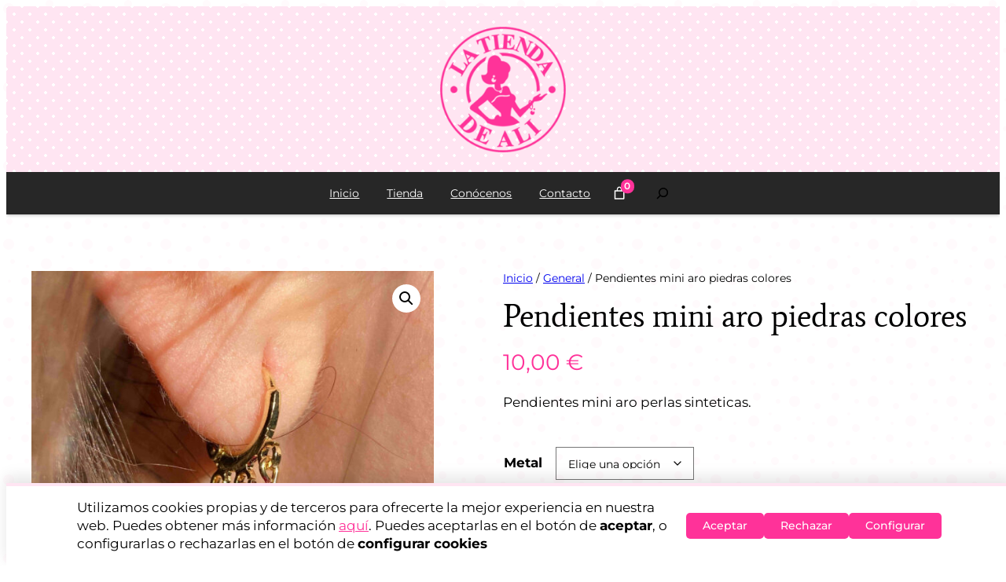

--- FILE ---
content_type: text/css
request_url: https://www.latiendadeali.com/wp-content/plugins/sci-latiendadeali/assets/css/style.css?ver=1.0.0
body_size: 3967
content:
/*!
Author: Victor Casado
Author URI: https://github.com/maeseoki/
Description: Tema hijo de Sentido Común BlockTheme
Requires at least: 6.1
Tested up to: 6.1
Requires PHP: 7.4
Version: 0.1
License: GNU General Public License v2 or later
License URI: http://www.gnu.org/licenses/gpl-2.0.html

Sentido Común BlockTheme Child, (C) 2023 sentidocomun.es
Sentido Común BlockTheme is distributed under the terms of the GNU GPL.
*//*!
 -- ¡ATENCIÓN! --
 NO cambiar estilos en este archivo style.css. Es el resultado de la compilación de style.scss y por lo tanto
 los estilos añadidos a este archivo serán sobreescritos en la siguiente versión.
 Para añadir CSS plano de forma segura, 
*/@view-transition{navigation:auto}::selection{color:#000;background:var(--wp--preset--color--secondary)}body{background-image:url("data:image/svg+xml,%3Csvg width='100' height='100' viewBox='0 0 100 100' xmlns='http://www.w3.org/2000/svg'%3E%3Cpath d='M11 18c3.866 0 7-3.134 7-7s-3.134-7-7-7-7 3.134-7 7 3.134 7 7 7zm48 25c3.866 0 7-3.134 7-7s-3.134-7-7-7-7 3.134-7 7 3.134 7 7 7zm-43-7c1.657 0 3-1.343 3-3s-1.343-3-3-3-3 1.343-3 3 1.343 3 3 3zm63 31c1.657 0 3-1.343 3-3s-1.343-3-3-3-3 1.343-3 3 1.343 3 3 3zM34 90c1.657 0 3-1.343 3-3s-1.343-3-3-3-3 1.343-3 3 1.343 3 3 3zm56-76c1.657 0 3-1.343 3-3s-1.343-3-3-3-3 1.343-3 3 1.343 3 3 3zM12 86c2.21 0 4-1.79 4-4s-1.79-4-4-4-4 1.79-4 4 1.79 4 4 4zm28-65c2.21 0 4-1.79 4-4s-1.79-4-4-4-4 1.79-4 4 1.79 4 4 4zm23-11c2.76 0 5-2.24 5-5s-2.24-5-5-5-5 2.24-5 5 2.24 5 5 5zm-6 60c2.21 0 4-1.79 4-4s-1.79-4-4-4-4 1.79-4 4 1.79 4 4 4zm29 22c2.76 0 5-2.24 5-5s-2.24-5-5-5-5 2.24-5 5 2.24 5 5 5zM32 63c2.76 0 5-2.24 5-5s-2.24-5-5-5-5 2.24-5 5 2.24 5 5 5zm57-13c2.76 0 5-2.24 5-5s-2.24-5-5-5-5 2.24-5 5 2.24 5 5 5zm-9-21c1.105 0 2-.895 2-2s-.895-2-2-2-2 .895-2 2 .895 2 2 2zM60 91c1.105 0 2-.895 2-2s-.895-2-2-2-2 .895-2 2 .895 2 2 2zM35 41c1.105 0 2-.895 2-2s-.895-2-2-2-2 .895-2 2 .895 2 2 2zM12 60c1.105 0 2-.895 2-2s-.895-2-2-2-2 .895-2 2 .895 2 2 2z' fill='%23ffe5f2' fill-opacity='0.21' fill-rule='evenodd'/%3E%3C/svg%3E")}body .wp-site-blocks{overflow-x:hidden}.wp-site-blocks>main{margin-top:0}.wp-site-blocks>main+footer{margin-top:0}.boton-menu a,a.wp-block-button__link{display:inline-block}.boton-menu a{background-color:rgba(0,0,0,0)}.boton-menu a:hover{background-color:rgba(0,0,0,0)}@media only screen and (min-width: 768px){.boton-menu a{background-color:var(--wp--preset--color--primary)}}header.wp-block-template-part{box-shadow:0 1px 4px rgba(0,0,0,.25);z-index:1000;position:relative}header.wp-block-template-part .precabecera{padding-top:clamp(.75rem,2vw,2rem);padding-bottom:clamp(.5rem,2vw,2rem);background-image:radial-gradient(#FFFFFF 2px, transparent 2px),radial-gradient(#FFFFFF 2px, transparent 2px);background-size:20px 20px;background-position:0 0,10px 10px;background-color:#ffe5f2}header.wp-block-template-part .precabecera .wp-block-site-logo{width:80px}@media only screen and (min-width: 600px){header.wp-block-template-part .precabecera .wp-block-site-logo{width:100px}}@media only screen and (min-width: 992px){header.wp-block-template-part .precabecera .wp-block-site-logo{width:125px}}@media only screen and (min-width: 1200px){header.wp-block-template-part .precabecera .wp-block-site-logo{width:160px}}header.wp-block-template-part .precabecera .wp-block-site-logo img{width:100%}header.wp-block-template-part .precabecera .wp-block-site-logo:hover{transform:rotateY(360deg);transition:all 1s ease-in-out;transition-delay:5s}header.wp-block-template-part .cabecera{gap:1.5rem;position:relative;z-index:1}header.wp-block-template-part .cabecera__derecha{align-self:stretch;position:relative}header.wp-block-template-part .cabecera__derecha .wc-block-mini-cart__button:is(:hover,:focus-visible) .wc-block-mini-cart__icon{color:var(--wp--preset--color--primary)}header.wp-block-template-part .cabecera__derecha .wc-block-mini-cart__icon{width:1.75em;height:1.75em}header.wp-block-template-part .cabecera__derecha .wc-block-mini-cart__badge{background-color:var(--wp--preset--color--primary);color:#fff}header.wp-block-template-part .cabecera__derecha .wc-block-mini-cart__badge:empty{opacity:1}header.wp-block-template-part .cabecera__derecha .wc-block-mini-cart__badge:empty::before{content:"0"}header.wp-block-template-part .cabecera__derecha .wp-block-search{align-self:stretch;display:flex;align-items:stretch}header.wp-block-template-part .cabecera__derecha .wp-block-search__input{position:absolute;top:calc(100% + 1rem);right:0;border-radius:0}header.wp-block-template-part .cabecera__derecha .wp-block-search__input:focus-visible{outline:2px solid var(--wp--preset--color--primary)}header.wp-block-template-part .cabecera__derecha .wp-block-search__button{background-color:rgba(0,0,0,0);align-items:center;padding:.75em 1.25em;border-radius:0;transition:all .2s ease-out}@media only screen and (min-width: 768px){header.wp-block-template-part .cabecera__derecha .wp-block-search__button{padding:.75em 1.75em}}header.wp-block-template-part .cabecera__derecha .wp-block-search__button:is(:hover,:focus-visible){background-color:var(--wp--preset--color--primary);color:#fff}header.wp-block-template-part .cabecera>.wp-block-navigation{--ancho-hamburguesa: 28px;align-self:stretch}header.wp-block-template-part .cabecera>.wp-block-navigation .wp-block-navigation__responsive-container{padding:1rem}@media only screen and (min-width: 768px){header.wp-block-template-part .cabecera>.wp-block-navigation .wp-block-navigation__responsive-container{padding:0;height:100%}}header.wp-block-template-part .cabecera>.wp-block-navigation .wp-block-navigation__responsive-container.is-menu-open{justify-content:center;background-color:rgba(255,50,153,.8);color:#fff;backdrop-filter:blur(8px)}header.wp-block-template-part .cabecera>.wp-block-navigation .wp-block-navigation__responsive-container-content{padding-top:0}@media only screen and (min-width: 768px){header.wp-block-template-part .cabecera>.wp-block-navigation .wp-block-navigation__responsive-container-content{height:100%}}header.wp-block-template-part .cabecera>.wp-block-navigation .wp-block-navigation__responsive-container-open{margin:8px 0}header.wp-block-template-part .cabecera>.wp-block-navigation .wp-block-navigation__responsive-close{max-width:100%;height:100%}header.wp-block-template-part .cabecera>.wp-block-navigation .wp-block-navigation__responsive-dialog{padding:1rem;height:100%;display:flex;justify-content:center;align-items:center;margin:0}@media only screen and (min-width: 768px){header.wp-block-template-part .cabecera>.wp-block-navigation .wp-block-navigation__responsive-dialog{padding:0}}header.wp-block-template-part .cabecera>.wp-block-navigation ul{width:100%;max-width:480px;align-items:center !important;text-align:center;gap:2rem !important;font-size:1.25rem;white-space:nowrap}header.wp-block-template-part .cabecera>.wp-block-navigation ul ul{font-size:.875rem}@media only screen and (min-width: 768px){header.wp-block-template-part .cabecera>.wp-block-navigation ul{width:unset;height:100%;max-width:unset;gap:0 !important;font-size:var(--wp--preset--font-size--small);align-items:stretch !important}header.wp-block-template-part .cabecera>.wp-block-navigation ul>li{align-items:stretch !important}header.wp-block-template-part .cabecera>.wp-block-navigation ul>li.current-menu-item>a{background-color:var(--wp--preset--color--tertiary) !important;color:#fff !important}header.wp-block-template-part .cabecera>.wp-block-navigation ul>li>a{padding:1.25em 1.25em;display:flex;justify-content:center;align-items:center;transition:all .2s ease-out}header.wp-block-template-part .cabecera>.wp-block-navigation ul>li>a:is(:hover,:focus-visible){background-color:var(--wp--preset--color--primary);color:#fff}header.wp-block-template-part .cabecera>.wp-block-navigation ul ul{font-size:inherit;font-weight:inherit}}header.wp-block-template-part .cabecera>.wp-block-navigation ul li{flex-direction:column;align-items:center !important}@media only screen and (min-width: 768px){header.wp-block-template-part .cabecera>.wp-block-navigation ul li{flex-direction:row;align-items:flex-end !important}}header.wp-block-template-part .cabecera>.wp-block-navigation ul li ul{gap:.75rem !important;padding:0 !important;margin-top:.75rem !important;font-weight:200}@media only screen and (min-width: 768px){header.wp-block-template-part .cabecera>.wp-block-navigation ul li ul{gap:0 !important;padding:1rem 1.5rem !important;right:unset !important;left:50% !important;transform:translateX(-50%);margin-top:0 !important;font-weight:unset;border-radius:8px;top:calc(100% + 1rem);background-color:var(--wp--preset--color--base);border:0;filter:drop-shadow(0 0 2px rgba(0, 0, 0, 0.5))}header.wp-block-template-part .cabecera>.wp-block-navigation ul li ul::before{content:"";position:absolute;top:-1rem;width:100%;height:1rem}header.wp-block-template-part .cabecera>.wp-block-navigation ul li ul::after{content:"";position:absolute;bottom:100%;left:50%;transform:translateX(-50%);border-left:8px solid rgba(0,0,0,0);border-right:8px solid rgba(0,0,0,0);border-bottom:8px solid var(--wp--preset--color--base)}}header.wp-block-template-part .cabecera>.wp-block-navigation .wp-block-navigation__responsive-container-open svg{width:var(--ancho-hamburguesa);height:var(--ancho-hamburguesa)}header.wp-block-template-part .cabecera>.wp-block-navigation .wp-block-navigation__responsive-container:not(.hidden-by-default):not(.is-menu-open){display:none}@media only screen and (min-width: 768px){header.wp-block-template-part .cabecera>.wp-block-navigation .wp-block-navigation__responsive-container:not(.hidden-by-default):not(.is-menu-open){display:block}}header.wp-block-template-part .cabecera>.wp-block-navigation .wp-block-navigation__responsive-container-open:not(.always-shown){display:flex}@media only screen and (min-width: 768px){header.wp-block-template-part .cabecera>.wp-block-navigation .wp-block-navigation__responsive-container-open:not(.always-shown){display:none}}footer.wp-block-template-part .contenedor-pie{position:relative;z-index:1;margin-top:calc(min(7.5vw,40px) + var(--wp--preset--spacing--50));padding-top:calc(min(22.5vw,120px) + 2rem) !important}footer.wp-block-template-part .contenedor-pie::before{content:"";position:absolute;top:0;left:50%;width:min(30%,160px);aspect-ratio:1/1;background-color:#eaeaea;background-image:url("../imgs/la-tienda-de-ali-logo.png");background-repeat:no-repeat;background-size:75%;background-position:center;border-radius:200px;transform:translate(-50%, -25%);pointer-events:none}footer.wp-block-template-part .pie{position:relative;z-index:1;text-align:center;gap:3rem}footer.wp-block-template-part .pie .wp-block-navigation{font-size:inherit;align-items:center;gap:.5rem}footer.wp-block-template-part .pie a:hover,footer.wp-block-template-part .pie a:focus-visible{color:var(--wp--preset--color--primary)}@media only screen and (min-width: 768px){footer.wp-block-template-part .pie{display:grid;grid-template-columns:repeat(3, minmax(0, 1fr));gap:3rem 4rem;align-items:flex-start;text-align:left}footer.wp-block-template-part .pie .wp-block-navigation,footer.wp-block-template-part .pie .wp-block-group.is-vertical{align-items:flex-start;font-size:var(--wp--preset--font-size--small)}}footer.wp-block-template-part .pie-creditos a{display:inline-block}.portada__rotacion{position:relative}.portada__rotacion .glide__slide{min-height:230px;height:33vw;max-height:460px;margin-top:0 !important}.portada__rotacion .glide__slide--active .wp-block-cover__image-background{transform:scale(1.05)}.portada__rotacion .glide__slide .wp-block-cover__image-background{transition:all 3s ease-out}.portada__rotacion .glide__slide .wp-block-cover__inner-container{position:unset;z-index:10}.portada__rotacion .glide__slide .wp-block-cover__inner-container .wp-block-heading{max-width:600px}.portada__rotacion .glide__slide .wp-block-cover__inner-container .wp-block-heading a{transition:all .3s ease-out}.portada__rotacion .glide__slide .wp-block-cover__inner-container .wp-block-heading a::before{content:"";position:absolute;top:0;left:0;width:100%;height:100%}.portada__rotacion .glide__slide .wp-block-cover__inner-container .wp-block-heading a:is(:hover,:focus-visible){font-size:1.1em}.portada__rotacion .glide__arrows{display:none}@media only screen and (min-width: 992px){.portada__rotacion .glide__arrows{display:block}}.portada__rotacion .glide__bullets{--tamano-bullet: 11px;position:absolute;bottom:1rem;left:0;width:100%;padding:0 max(var(--wp--style--root--padding-left),(100% - var(--wp--style--global--content-size))/2);transform:unset;display:flex;justify-content:center;gap:calc(var(--tamano-bullet)*.75)}.portada__rotacion .glide__bullets .glide__bullet{width:var(--tamano-bullet);height:var(--tamano-bullet);margin:0;border:0;background-color:rgba(255,255,255,.65);box-shadow:unset}.portada__rotacion .glide__bullets .glide__bullet:hover{border:0;background-color:rgba(255,255,255,.9)}.portada__rotacion .glide__bullets .glide__bullet--active{background-color:#fff}@media only screen and (min-width: 992px){.portada__rotacion .glide__bullets{bottom:2rem}}@keyframes aparecer_desde_abajo{0%{opacity:0;transform:translateY(12px)}20%{opacity:0;transform:translateY(12px)}100%{opacity:1;transform:translateY(0)}}.portada-titulo{width:100%;padding:.5em 1.5em;background-image:radial-gradient(#FFFFFF 2px, transparent 2px),radial-gradient(#FFFFFF 2px, transparent 2px);background-size:20px 20px;background-position:0 0,10px 10px;background-color:#ffe5f2;color:var(--wp--preset--color--primary);font-family:var(---wp--preset--font-family--montserrat);text-transform:uppercase;text-align:center;font-weight:600;letter-spacing:2px;box-sizing:border-box}.wc-block-product-template .wc-block-product{display:flex;flex-direction:column;align-items:stretch}.wc-block-product-template .wc-block-product .wp-block-woocommerce-product-image{overflow:hidden}.wc-block-product-template .wc-block-product .wp-block-woocommerce-product-image img{transition:all .3s ease-out}.wc-block-product-template .wc-block-product .wp-block-woocommerce-product-image:hover img,.wc-block-product-template .wc-block-product .wp-block-woocommerce-product-image:has(a:focus-visible) img{transform:scale(1.1)}.wc-block-product-template .wc-block-product>.wp-block-group{flex:1}.wc-block-product-template .wc-block-product>.wp-block-group .wp-block-post-title{margin-bottom:auto}.wc-block-product-template .wc-block-product>.wp-block-group .wp-block-button__link{padding-left:1.25em;padding-right:1.25em}.wpcf7-form{display:flex;flex-direction:column;align-items:flex-start;gap:1.25rem;margin:0;width:100%;max-width:400px;font-size:var(--wp--preset--font-size--small)}.wpcf7-form .wpcf7-list-item{margin-left:0}.wpcf7-form .wpcf7-list-item label{flex-direction:row}.wpcf7-form .wpcf7-acceptance label{align-items:flex-start}.wpcf7-form .wpcf7-acceptance label .wpcf7-list-item-label{font-size:.75rem;font-weight:400}.wpcf7-form .wpcf7-acceptance label .wpcf7-list-item-label a{color:var(--wp--preset--color--primary)}.wpcf7-form .wpcf7-acceptance label .wpcf7-list-item-label a:is(:hover,:focus-visible){text-decoration:underline}.wpcf7-form label{width:100%;display:flex;flex-direction:column;align-items:flex-start;gap:.25rem;font-weight:400;color:var(--wp--preset--color--contrast)}.wpcf7-form label .wpcf7-form-control-wrap{width:100%;font-style:normal;font-weight:400;color:var(--wp--preset--color--contrast)}.wpcf7-form label .wpcf7-form-control-wrap input[type=text],.wpcf7-form label .wpcf7-form-control-wrap input[type=email],.wpcf7-form label .wpcf7-form-control-wrap input[type=tel],.wpcf7-form label .wpcf7-form-control-wrap textarea,.wpcf7-form label .wpcf7-form-control-wrap select{border:0;border-bottom:1px solid #efefef;padding:.375em .75em;font:inherit;width:100%;box-sizing:border-box;accent-color:var(--wp--preset--color--primary);background-color:var(--wp--preset--color--base)}.wpcf7-form label .wpcf7-form-control-wrap input[type=text]:focus-visible,.wpcf7-form label .wpcf7-form-control-wrap input[type=email]:focus-visible,.wpcf7-form label .wpcf7-form-control-wrap input[type=tel]:focus-visible,.wpcf7-form label .wpcf7-form-control-wrap textarea:focus-visible,.wpcf7-form label .wpcf7-form-control-wrap select:focus-visible{outline:0;border-color:var(--wp--preset--color--secondary)}.wpcf7-form label .wpcf7-form-control-wrap textarea{max-height:120px}.wpcf7-form .wpcf7-submit{background-color:var(--wp--preset--color--primary);color:#fff;width:100%;border-radius:6px;border-width:0;font-family:inherit;font-size:inherit;line-height:inherit;padding:.5em 1.5em;text-decoration:none;cursor:pointer;align-self:flex-start}.wpcf7-form .wpcf7-submit:hover,.wpcf7-form .wpcf7-submit:focus-visible{background-color:var(--wp--preset--color--secondary);color:#fff}.wpcf7-form .wpcf7-spinner{display:none}#sci-cookies{width:100%;box-sizing:border-box;background-color:#fff;border-top:4px solid var(--wp--preset--color--secondary);box-shadow:0 -8px 18px rgba(0,0,0,.1)}#sci-cookies a{color:var(--wp--preset--color--primary)}#sci-cookies a:is(:hover,:focus-visible){color:var(--wp--preset--color--secondary)}#sci-cookies .cookies-banner{gap:1.5rem;max-width:var(--wp--style--global--wide-size);margin:0 auto;flex-direction:column;align-items:center}@media only screen and (min-width: 768px){#sci-cookies .cookies-banner{flex-direction:row}}#sci-cookies .cookies-banner__texto{flex:1}#sci-cookies .cookies-banner__botones{flex:unset;flex-shrink:0;gap:.75rem}#sci-cookies .cookies-banner__botones a,#sci-cookiesconf .sci-cookiesconf__footer a{background-color:var(--wp--preset--color--primary);color:#fff;padding:.5em 1.5em;text-align:center;text-decoration:none;font-size:var(--wp--preset--font-size--small);font-weight:500;width:auto;border:none;border-radius:5px;margin:0}#sci-cookies .cookies-banner__botones a:hover,#sci-cookiesconf .sci-cookiesconf__footer a:hover{background-color:var(--wp--preset--color--secondary);color:#000}#sci-cookiesconf{border:4px solid var(--wp--preset--color--secondary);padding:1.25rem;overflow-y:auto;box-sizing:border-box}@media only screen and (min-width: 600px){#sci-cookiesconf{padding:2rem}}#sci-cookiesconf .sci-cookiesconf__footer{gap:.75rem}.catalogo__opciones .wp-block-cover__inner-container{height:100%}.catalogo__opciones p{display:flex;align-content:center;justify-content:center;width:100%;height:100%;padding:inherit;transition:all .5s ease-out}.catalogo__opciones p:is(:hover,:focus-visible){content:"Ver más";color:#fff !important;background-color:var(--wp--preset--color--primary) !important}.catalogo__opciones p>a{display:block;width:inherit;height:inherit;align-content:center}.contacto .wp-block-group{border-bottom-style:dotted;border-bottom-color:pink;border-bottom-width:thick !important}.woocommerce nav.woocommerce-breadcrumb{margin-bottom:0}.woocommerce .woocommerce-ordering select{font-family:inherit}.wp-block-query-pagination-numbers{display:flex;align-items:center;gap:.75rem}.wp-block-query-pagination-numbers .page-numbers:not(.dots){background-color:#fafafa;padding:.25em .5em;border-radius:4px}.wp-block-query-pagination-numbers .page-numbers:not(.dots).current{font-weight:600}.wp-block-query-pagination-numbers a.page-numbers:is(:hover,:focus-visible){background-color:var(--wp--preset--color--secondary);text-decoration:none}.wc-block-add-to-cart-form input,.wc-block-add-to-cart-form select,.wc-block-add-to-cart-form textarea{font-family:inherit}.inicio__formulario .wpcf7-validates-as-email{padding:.25em .5em;border:1px solid rgba(0,0,0,.1490196078) !important;border-radius:5px !important}.portada__catalogo__listado{display:grid;grid-template-columns:repeat(1, minmax(0, 1fr));gap:1rem}.portada__catalogo__listado>.wp-block-cover{width:100%;margin:0;padding:0;position:relative;overflow:hidden}.portada__catalogo__listado>.wp-block-cover:nth-child(1){--color-catalogo: var(--wp--preset--color--primary)}.portada__catalogo__listado>.wp-block-cover:nth-child(2){--color-catalogo: #97BF59}.portada__catalogo__listado>.wp-block-cover:nth-child(3){--color-catalogo: var(--wp--preset--color--primary)}.portada__catalogo__listado>.wp-block-cover:nth-child(4){--color-catalogo: #38CBC2}.portada__catalogo__listado>.wp-block-cover:nth-child(5){--color-catalogo: var(--wp--preset--color--primary)}.portada__catalogo__listado>.wp-block-cover:nth-child(6){--color-catalogo: #D6981E}.portada__catalogo__listado>.wp-block-cover:has(a:is(:hover,:focus-visible)) .wp-block-cover__image-background{transform:scale(1.05)}.portada__catalogo__listado>.wp-block-cover:has(a:is(:hover,:focus-visible)) a{box-shadow:0 0 0 300px var(--color-catalogo) inset}.portada__catalogo__listado>.wp-block-cover .wp-block-cover__image-background{transition:all .4s ease-out}.portada__catalogo__listado>.wp-block-cover .wp-block-cover__inner-container{width:100%;height:100%;padding:2rem;box-sizing:border-box}.portada__catalogo__listado>.wp-block-cover .wp-block-cover__inner-container p{width:100%;height:100%;padding:0;box-sizing:border-box}.portada__catalogo__listado>.wp-block-cover .wp-block-cover__inner-container a{width:100%;height:100%;display:flex;justify-content:center;align-items:center;padding:.75rem;box-sizing:border-box;transition:all .4s ease-out}.portada__catalogo__listado>.wp-block-cover .wp-block-cover__inner-container a::before{content:"";position:absolute;top:0;left:0;width:100%;height:100%}@media only screen and (min-width: 600px){.portada__catalogo__listado{grid-template-columns:repeat(2, minmax(0, 1fr));gap:2rem}}@media only screen and (min-width: 768px){.portada__catalogo__listado{grid-template-columns:repeat(3, minmax(0, 1fr));gap:2rem}}/*# sourceMappingURL=style.css.map */


--- FILE ---
content_type: text/css
request_url: https://www.latiendadeali.com/wp-content/plugins/sentido-comun/css/cookies.css?ver=1.8.6
body_size: 683
content:
.sci-cookies{display:none;position:fixed;bottom:0;max-width:100%;background:#fff;padding:1rem;z-index:999;background-color:var(--wp--preset--color--primary, #fff);border-top:10px solid var(--wp--preset--color--contrast, #000)}.sci-cookies .cookies-banner{display:flex;flex-flow:row wrap;justify-content:space-between}.sci-cookies .cookies-banner__texto{flex:100%}@media only screen and (min-width: 768px){.sci-cookies .cookies-banner__texto{flex:75% 0 2}}.sci-cookies .cookies-banner__botones{flex:100%;display:flex;justify-content:center;align-items:center;gap:1rem}.sci-cookies .cookies-banner__botones>a{background-color:var(--wp--preset--color--contrast, #000);color:var(--wp--preset--color--base, #fff);transition:all .2s ease;text-decoration:none}.sci-cookies .cookies-banner__botones>a:hover{background-color:var(--wp--preset--color--contrast-2, #636363);color:var(--wp--preset--color--base-2, #fff)}@media only screen and (min-width: 768px){.sci-cookies .cookies-banner__botones{flex:25% 2 0}}.sci-cookies .cookies-banner__botones--aceptar{margin-right:1rem}.sci-cookies .cookies-banner__botones a{padding:.5rem}.sci-cookiesconf{width:80vw;position:fixed;background:#fff;left:50%;top:50%;transform:translate(-50%, -50%);z-index:9999;padding:1rem;max-height:100vh;overflow-y:auto}.sci-cookiesconf__wrapper{display:flex;flex-flow:column nowrap;justify-content:space-between;align-items:center;font-size:1rem}.sci-cookiesconf__wrapper .sci-cookiesconf__header{margin-bottom:1rem}.sci-cookiesconf__footer{display:flex;flex-wrap:wrap;justify-content:center}.sci-cookiesconf__footer a{padding:.5rem;margin:.5rem}.sci-bloqueado{max-width:600px;text-align:center;padding:2rem;background:#d5d5d5;color:#2c3338}.sci-bloqueado__alerta{width:48px;height:48px;display:inline-block;background-repeat:no-repeat;background-image:url("data:image/svg+xml,%3Csvg xmlns='http://www.w3.org/2000/svg' viewBox='0 0 24 24' fill='none' stroke='currentColor' stroke-width='2' stroke-linecap='round' stroke-linejoin='round' class='feather feather-alert-circle'%3E%3Ccircle cx='12' cy='12' r='10'%3E%3C/circle%3E%3Cline x1='12' y1='8' x2='12' y2='12'%3E%3C/line%3E%3Cline x1='12' y1='16' x2='12' y2='16'%3E%3C/line%3E%3C/svg%3E")}.banner-animation{animation:fadeOutCookies .4s ease-in-out forwards}@keyframes fadeOutCookies{0%{opacity:1}100%{opacity:0}}


--- FILE ---
content_type: text/javascript
request_url: https://www.latiendadeali.com/wp-content/plugins/redsyspur//pages/assets/js/block_redsys.js?ver=1.8.0
body_size: 710
content:
var last_request = [];
(() => {
    "use strict";

    const name = "redsys";
    const paymentFieldsUrl = "/?wc-api=WC_redsys_payment_fields";

    const {registerPaymentMethod} = window.wc.wcBlocksRegistry;
    const {getPaymentMethodData} = window.wc.wcSettings;
    const {decodeEntities} = wp.htmlEntities;
    const {createElement} = window.React;
    const {checkoutData} = window.wc.wcSettings.allSettings;

    const paymentMethodData = getPaymentMethodData(name);

    class Content extends window.React.Component{
        componentDidMount(){
            if(this.paymentFields){
                jQuery('#div-' + name).html(this.paymentFields)
            }
        }

        render(){
            this.paymentFields = getPaymentFields();
            if(this.paymentFields){
                return createElement('div', { 
                    id: 'div-' + name
                });
            }
            return decodeEntities(paymentMethodData.description || "");
        }
    }

    const options = {
        name: name,
        label: decodeEntities(paymentMethodData.title || ""),
        ariaLabel: decodeEntities(paymentMethodData.title || ""),
        placeOrderButtonLabel: decodeEntities(paymentMethodData.buttonLabel || ""),
        content: createElement(Content, null),
        edit: createElement(Content, null),
        canMakePayment: () => true,
        supports: {
            features: paymentMethodData.supports
        }
    };

    registerPaymentMethod(options);

    function getPaymentFields(){
        if(!paymentFieldsUrl){
            return "";
        }
        const post_data = {
            order_id: checkoutData.order_id,
            billing_first_name: checkoutData.billing_address.first_name,
            billing_last_name: checkoutData.billing_address.last_name,
            billing_company: checkoutData.billing_address.company,
            billing_country: checkoutData.billing_address.country,
            billing_address_1: checkoutData.billing_address.address1,
            billing_address_2: checkoutData.billing_address.address2,
            billing_postcode: checkoutData.billing_address.postcode,
            billing_city: checkoutData.billing_address.city,
            billing_state: checkoutData.billing_address.state,
            billing_phone: checkoutData.billing_address.phone,
            billing_email: checkoutData.billing_address.email,
        }

        var data = {
            post_data: new URLSearchParams(post_data).toString()
        };

        const full_url = paymentFieldsUrl + "?" + data.post_data;
        if(!last_request[full_url]){
            var jqXHR = jQuery.ajax({
                type:		'POST',
                url:		paymentFieldsUrl,
                data:		data,
                async:      false,
            });

            last_request[full_url] = jqXHR.status == 200 ? jqXHR.responseText : ""
        }

        return last_request[full_url];
    }
})();

--- FILE ---
content_type: text/javascript
request_url: https://www.latiendadeali.com/wp-content/plugins/woocommerce-paypal-payments/modules/ppcp-local-alternative-payment-methods/assets/js/blik-payment-method.js?ver=3.3.0
body_size: 285
content:
(()=>{"use strict";const e=window.wc.wcBlocksRegistry;function t(e){var t=e.config;return e.components.PaymentMethodIcons,React.createElement("div",null,React.createElement("div",{className:"wc-block-components-payment-method-icons wc-block-components-payment-method-icons--align-right"},React.createElement("img",{className:"wc-block-components-payment-method-icon wc-block-components-payment-method-icon--".concat(t.id),src:t.icon,alt:t.title})))}var n=wc.wcSettings.getSetting("ppcp-blik_data");(0,e.registerPaymentMethod)({name:n.id,label:React.createElement("div",{dangerouslySetInnerHTML:{__html:n.title}}),content:React.createElement(t,{config:n}),edit:React.createElement("div",null),ariaLabel:n.title,canMakePayment:function(){return!0},supports:{features:n.supports}})})();
//# sourceMappingURL=blik-payment-method.js.map

--- FILE ---
content_type: text/javascript
request_url: https://www.latiendadeali.com/wp-content/plugins/redsyspur//pages/assets/js/block_redsys_bizum.js?ver=1.8.0
body_size: 701
content:
var last_request = [];
(() => {
    "use strict";

    const name = "redsys_bizum";
    const paymentFieldsUrl = null;

    const {registerPaymentMethod} = window.wc.wcBlocksRegistry;
    const {getPaymentMethodData} = window.wc.wcSettings;
    const {decodeEntities} = wp.htmlEntities;
    const {createElement} = window.React;
    const {checkoutData} = window.wc.wcSettings.allSettings;

    const paymentMethodData = getPaymentMethodData(name);

    class Content extends window.React.Component{
        componentDidMount(){
            if(this.paymentFields){
                jQuery('#div-' + name).html(this.paymentFields)
            }
        }

        render(){
            this.paymentFields = getPaymentFields();
            if(this.paymentFields){
                return createElement('div', { 
                    id: 'div-' + name
                });
            }
            return decodeEntities(paymentMethodData.description || "");
        }
    }

    const options = {
        name: name,
        label: decodeEntities(paymentMethodData.title || ""),
        ariaLabel: decodeEntities(paymentMethodData.title || ""),
        placeOrderButtonLabel: decodeEntities(paymentMethodData.buttonLabel || ""),
        content: createElement(Content, null),
        edit: createElement(Content, null),
        canMakePayment: () => true,
        supports: {
            features: paymentMethodData.supports
        }
    };

    registerPaymentMethod(options);

    function getPaymentFields(){
        if(!paymentFieldsUrl){
            return "";
        }
        const post_data = {
            order_id: checkoutData.order_id,
            billing_first_name: checkoutData.billing_address.first_name,
            billing_last_name: checkoutData.billing_address.last_name,
            billing_company: checkoutData.billing_address.company,
            billing_country: checkoutData.billing_address.country,
            billing_address_1: checkoutData.billing_address.address1,
            billing_address_2: checkoutData.billing_address.address2,
            billing_postcode: checkoutData.billing_address.postcode,
            billing_city: checkoutData.billing_address.city,
            billing_state: checkoutData.billing_address.state,
            billing_phone: checkoutData.billing_address.phone,
            billing_email: checkoutData.billing_address.email,
        }

        var data = {
            post_data: new URLSearchParams(post_data).toString()
        };

        const full_url = paymentFieldsUrl + "?" + data.post_data;
        if(!last_request[full_url]){
            var jqXHR = jQuery.ajax({
                type:		'POST',
                url:		paymentFieldsUrl,
                data:		data,
                async:      false,
            });

            last_request[full_url] = jqXHR.status == 200 ? jqXHR.responseText : ""
        }

        return last_request[full_url];
    }
})();

--- FILE ---
content_type: text/javascript
request_url: https://www.latiendadeali.com/wp-content/plugins/redsyspur//pages/assets/js/block_redsys_insite.js?ver=1.8.0
body_size: 719
content:
var last_request = [];
(() => {
    "use strict";

    const name = "redsys_insite";
    const paymentFieldsUrl = "/?wc-api=WC_redsys_insite_payment_fields";

    const {registerPaymentMethod} = window.wc.wcBlocksRegistry;
    const {getPaymentMethodData} = window.wc.wcSettings;
    const {decodeEntities} = wp.htmlEntities;
    const {createElement} = window.React;
    const {checkoutData} = window.wc.wcSettings.allSettings;

    const paymentMethodData = getPaymentMethodData(name);

    class Content extends window.React.Component{
        componentDidMount(){
            if(this.paymentFields){
                jQuery('#div-' + name).html(this.paymentFields)
            }
        }

        render(){
            this.paymentFields = getPaymentFields();
            if(this.paymentFields){
                return createElement('div', { 
                    id: 'div-' + name
                });
            }
            return decodeEntities(paymentMethodData.description || "");
        }
    }

    const options = {
        name: name,
        label: decodeEntities(paymentMethodData.title || ""),
        ariaLabel: decodeEntities(paymentMethodData.title || ""),
        placeOrderButtonLabel: decodeEntities(paymentMethodData.buttonLabel || ""),
        content: createElement(Content, null),
        edit: createElement(Content, null),
        canMakePayment: () => true,
        supports: {
            features: paymentMethodData.supports
        }
    };

    registerPaymentMethod(options);

    function getPaymentFields(){
        if(!paymentFieldsUrl){
            return "";
        }
        const post_data = {
            order_id: checkoutData.order_id,
            billing_first_name: checkoutData.billing_address.first_name,
            billing_last_name: checkoutData.billing_address.last_name,
            billing_company: checkoutData.billing_address.company,
            billing_country: checkoutData.billing_address.country,
            billing_address_1: checkoutData.billing_address.address1,
            billing_address_2: checkoutData.billing_address.address2,
            billing_postcode: checkoutData.billing_address.postcode,
            billing_city: checkoutData.billing_address.city,
            billing_state: checkoutData.billing_address.state,
            billing_phone: checkoutData.billing_address.phone,
            billing_email: checkoutData.billing_address.email,
        }

        var data = {
            post_data: new URLSearchParams(post_data).toString()
        };

        const full_url = paymentFieldsUrl + "?" + data.post_data;
        if(!last_request[full_url]){
            var jqXHR = jQuery.ajax({
                type:		'POST',
                url:		paymentFieldsUrl,
                data:		data,
                async:      false,
            });

            last_request[full_url] = jqXHR.status == 200 ? jqXHR.responseText : ""
        }

        return last_request[full_url];
    }
})();